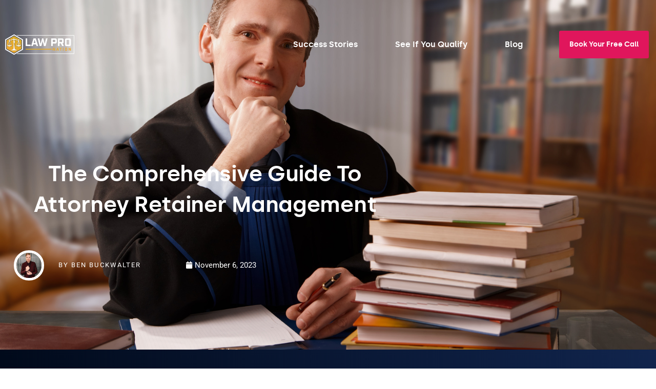

--- FILE ---
content_type: application/javascript; charset=utf-8
request_url: https://assets.anytrack.io/8bIDs7QHaitp.js
body_size: 363
content:
!function(n,t,s,c,i){n[c]=n[c]||function(){(n[c].q=n[c].q||[]).push(arguments)},n[c](i),(i=function(n,e){(e=t.createElement(s)).async=1,e.src=n,(n=t.getElementsByTagName(s)[0]).parentNode.insertBefore(e,n)})("https://assets.anytrack.io/scripts/v0/599e82a.js"),i("https://assets.anytrack.io/8bIDs7QHaitp.links.js")}(window,document,"script","AnyTrack",{"aid":"8bIDs7QHaitp","ts":"https://t1.anytrack.io/assets","cu":"USD","tg":{"unknown":{"click":null,"submit":null},"shopify":{"product":"ViewContent","cart":"AddToCart","purchase":null},"woocommerce":{"purchase":null},"clickfunnels":{"submit":"FormSubmit","initiateCheckout":"InitiateCheckout"},"samcart":{},"hubspot":{"submit":"FormSubmit"},"ghl":{"submit":"FormSubmit","initiateCheckout":"InitiateCheckout"}},"ig":[],"aw":{"AW-11239847392":{"mapping":{}}},"fp":{"205514223462936":{"mapping":{"OutboundClick":"ViewContent","Purchase":"Purchase","FormSubmit":"SubmitApplication","AddToCart":"AddToCart","AddPaymentInfo":"AddPaymentInfo","CompleteRegistration":"CompleteRegistration","InitiateCheckout":"InitiateCheckout","Lead":"Lead","ViewContent":"ViewContent"},"ss":1}}});